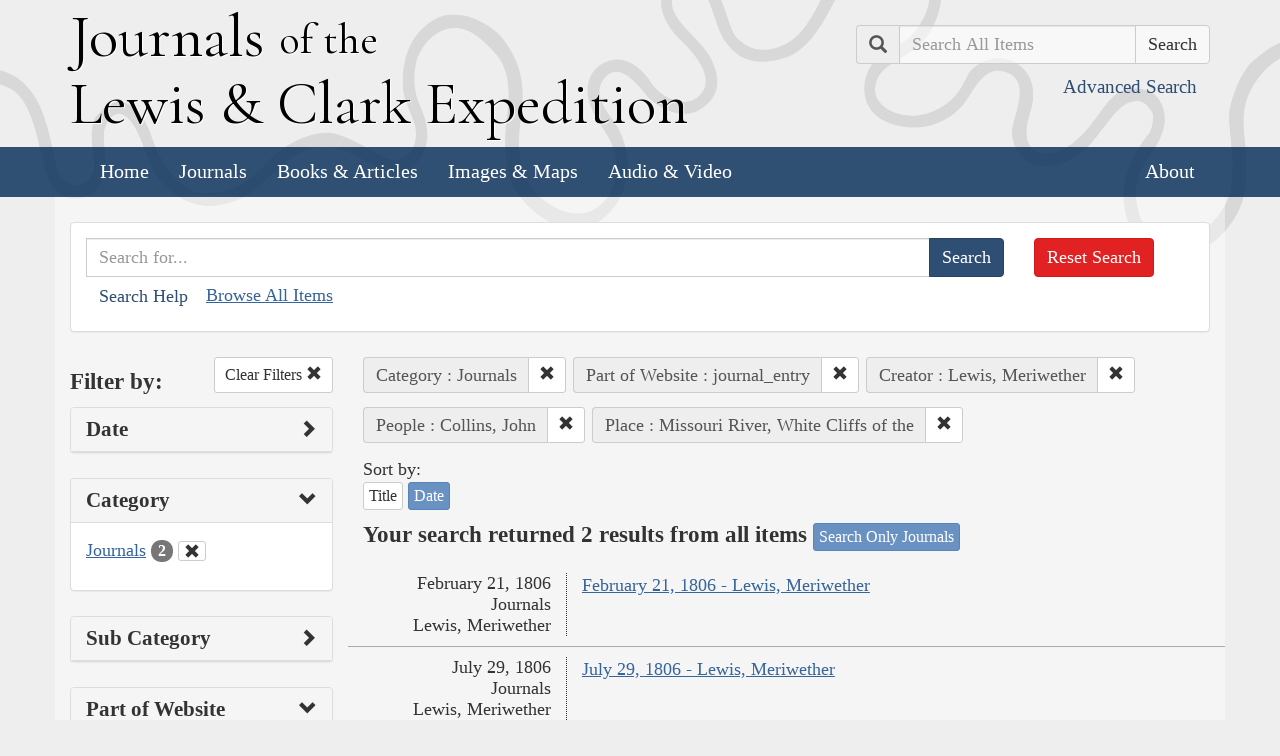

--- FILE ---
content_type: text/html; charset=utf-8
request_url: https://lewisandclarkjournals.unl.edu/search?action=search&category=Journals&controller=items&creators=Lewis%2C+Meriwether&lc_searchtype_s=journal_entry&people=Collins%2C+John&places=Missouri+River%2C+White+Cliffs+of+the&sort=date+asc
body_size: 5556
content:
<!DOCTYPE html>
<html xmlns:xs="http://www.w3.org/2001/XMLSchema" class="search">
<head>
  <title>Search the Journals | Journals of the Lewis and Clark Expedition</title>
  <meta name="application-name" content="Journals of the Lewis and Clark Expedition">

  <meta name="viewport" content="width=device-width, initial-scale=1">
  <meta http-equiv="Content-Type" content="text/html; charset=utf-8">
  <meta charset="utf-8">
  <meta http-equiv="X-UA-Compatible" content="IE=edge,chrome=1">
  <meta name="csrf-param" content="authenticity_token" />
<meta name="csrf-token" content="kK8obF6L7FUEAK5r_pRJlGgpt9jDQ-im2A1A6anrFvRroHgPl1KdrD5gZlz4evw74wh3XzhMJ4Ei6Ti4-q_shA" />

  <!-- Favicons -->
  <link rel="icon" href="/assets/favicon-55cf30d7e272b4fc5e88a2fb4514a1531c66f3f9bc4dc39e81962d9214aceda1.png" sizes="192x192" />
  <link rel="apple-touch-icon" href="/assets/apple-touch-icon-9ab671a916bec7355c47f8a295537846256e713324deabb8abedba9bd17a8cc6.png" sizes="180x180" />
  <meta name="msapplication-config" content="/browserconfig.xml">
  <link rel="icon" href="/assets/favicon-026426cc1b6f958dffbaa3b8b0a5d53b4d8987e2a6e1f5f5a7142332c1b38255.ico" />

  <!-- Fonts -->
  <link href="https://fonts.googleapis.com/css?family=Cormorant+Garamond" rel="stylesheet">

  <!-- Stylesheets -->
  <link rel="stylesheet" href="/assets/application-e5f70db169b0a53a495afe37d66f9fbad5fe1bdb1200d45984852299998d4c83.css" />

  <!-- Scripts -->
  <script src="/assets/application-1b7bd8662c9c22028ec3a62caa86da82a8970b15e9df5deec719fa1fc46f36f2.js"></script>
  <!-- Conditional -->
  <script src="/assets/search-1a12225f0b276a2b133be5828973be75ecee5910b6b60ffa851dcf130d76e06a.js"></script>

  <!-- Fonts -->
</head>

<body>

  <div class="header">
    <div class="container">
      <div class="row">
        <div class="col-md-8">
          <div class="site_title">
            <h1>
            <a href="/">
              <span class="cap">J</span>ournals <span class="sml">of the</span><br/> <span class="cap">L</span>ewis <span class="amp">&amp;</span> <span class="cap">C</span>lark <span class="cap">E</span>xpedition
</a>            </h1>
          </div><!-- /site_title -->

        </div><!-- /column -->
        <div class="col-md-4">
          <div class="home_search">
            <form class="form-inline pull-right" action="/search" accept-charset="UTF-8" method="get">
              <input type="hidden" name="qfield" id="qfield" value="text" autocomplete="off" />
              <div class="form-group">
                <div class="input-group pull-right">
                  <div class="input-group-addon">
                      <span class="glyphicon glyphicon-search" aria-hidden="true"></span>
                      <span class="sr-only">Search</span>
                  </div>
                  <input type="text" name="qtext" id="main_site_search" placeholder="Search All Items" class="form-control" />
                  <div class="input-group-btn">
                    <input type="submit" value="Search" class="btn btn-default" />
                  </div>
                </div><!-- /input-group -->
                <a class="btn btn-link pull-right" href="/search">
                  <small>Advanced Search</small>
</a>              </div>
</form>          </div><!-- /home_search -->
        </div><!-- /column -->
      </div><!-- /row -->
    </div><!-- /container -->

    <nav class="navbar navbar-default">
      <div class="container">
        <div class="navbar-header">
          <button type="button" class="navbar-toggle collapsed" data-toggle="collapse" data-target="#navbar" aria-expanded="false" aria-controls="navbar">
            <span class="sr-only">Toggle navigation</span>
            <span class="icon-bar"></span>
            <span class="icon-bar"></span>
            <span class="icon-bar"></span>
          </button>
        </div>
        <div id="navbar" class="navbar-collapse collapse">
          <ul class="nav navbar-nav">
            <li><a href="/">Home</a></li>
            <li><a href="/journals">Journals</a></li>
            <li><a href="/texts">Books &amp; Articles</a></li>
            <li><a href="/images">Images &amp; Maps</a></li>
            <li><a href="/multimedia">Audio &amp; Video</a></li>
          </ul>
          <ul class="nav navbar-nav navbar-right">
            <li><a href="/about">About</a></li>
          </ul>
        </div><!--/.nav-collapse -->
      </div><!-- /container -->
    </nav>
  </div><!-- /header -->

  <div class="container page_content" id="wrapper">
    <!-- grid added to specific views for better readability -->
    <!-- search form -->
<div class="row searchbox">
  <div class="col-md-12">
    <div class="panel panel-default">
      <div class="panel-body">
        <div class="row">
          <div class="col-md-10">
            <form class="input-group" action="/search" accept-charset="UTF-8" method="get">
              <input type="hidden" name="qfield" id="qfield" value="text" autocomplete="off" />
              
              <input type="text" name="qtext" id="qtext" placeholder="Search for..." class="form-control" />

                <input type="hidden" name="category" id="category" value="Journals" autocomplete="off" />
  
  <input type="hidden" name="lc_searchtype_s" id="lc_searchtype_s" value="journal_entry" autocomplete="off" />
  <input type="hidden" name="creators" id="creators" value="Lewis, Meriwether" autocomplete="off" />
  
  <input type="hidden" name="people" id="people" value="Collins, John" autocomplete="off" />
  
  <input type="hidden" name="places" id="places" value="Missouri River, White Cliffs of the" autocomplete="off" />
  
  
  


              <span class="input-group-btn">
                <input type="submit" value="Search" class="btn btn-primary" />
              </span>
</form>            <button type="button" class="btn btn-link" 
        data-toggle="collapse" data-target="#search_help" 
        aria-expanded="false" aria-controls="search_help">Search Help
</button>

<div class="collapse" id="search_help">
  <div class="well">
    <h4>Basic Search</h4>
    <p>
      Simply enter the word you wish to find and the search engine will search for every instance of the word in the journals. For example: Fight. All instances of the use of the word fight will show up on the results page.
    </p>
    <h4>Wildcard Searches</h4>
    <p>
      Using an asterisk (*) will increase the odds of finding the results you are seeking. For example: Fight*. The search results will display every instance of fight, fights, fighting, etc. More than one wildcard may be used. For example: *ricar*. This search will return most references to the Aricara tribe, including Ricara, Ricares, Aricaris, Ricaries, Ricaree, Ricareis, and Ricarra. Using a question mark (?) instead of an asterisk (*) will allow you to search for a single character. For example, r?n will find all instances of ran and run, but will not find rain or ruin.
    </p>
    <h4>Capitalization</h4>
    <p>
      Searches are not case sensitive. For example: george will come up with the same results as George.
    </p>
    <h4>Phrase Search</h4>
    <p>
      Searching for a specific phrase may help narrow down the results. Rather long phrases are no problem. For example: "This white pudding we all esteem".
    </p>
    <h4>Subsequent Searches</h4>
    <p>
      Because of the creative spellings used by the journalists, it may be necessary to try your search multiple times. For example: P?ro*. This search brings up numerous variant spellings of the French word pirogue, "a large dugout canoe or open boat." Searching for P?*r*og?* will bring up other variant spellings. Searching for canoe or boat also may be helpful.
    </p>
  </div>
</div> <!-- /search_help -->

            <a href="/search?all=true">Browse All Items</a>
          </div>
          <div class="col-md-2">
            <a class="btn btn-danger clear_main_search_text" href="/search">Reset Search</a>
          </div>
        </div> <!-- /row -->
      </div> <!-- /panel-body -->
    </div> <!-- /panel-default -->
  </div> <!-- /col-md-12 -->
</div> <!-- /row /searchbox -->


<div class="row search_form">
  <div class="col-md-3">

    <div class="clearfix">
      <h4 class="pull-left">Filter by:</h4>

      <!-- clear facets -->
        <div class="pull-right">
  <a class="btn btn-default btn-sm" href="/search">
    Clear Filters
    <span class="glyphicon glyphicon-remove" aria-hidden="true"></span>
</a></div>

    </div>

    <!-- dates -->
    
<div class="panel panel-default">
  <div class="clearfix panel-heading" data-toggle="collapse" data-target="#dates" aria-label="Show Date Filters" role="Option">
    <h3 class="pull-left panel-title">Date</h3>
    <span class="pull-right glyphicon glyphicon-chevron-right" aria-hidden="true"></span>
  </div>
  <div class="panel-body collapse " id="dates">
    <form action="/search" accept-charset="UTF-8" method="get">
      <!-- date from -->
      <div class="form-group form-inline">

        <div class="clearfix">
          <label for="date_from">Date From</label>

        </div>

        <input type="text" name="date_from[]" id="date_from" class="form-control" placeholder="1803" maxlength="4" size="4" aria_label="From Year" title="From Year" />
        <input type="text" name="date_from[]" id="date_from_" class="form-control" placeholder="08" maxlength="2" size="2" aria_label="From Month" title="From Month" />
        <input type="text" name="date_from[]" id="date_from_" class="form-control" placeholder="30" maxlength="2" size="2" aria_label="From Day" title="From Day" />
      </div>

      <!-- date to -->
      <div class="form-group form-inline">
        <label for="date_to">Date To</label><br/>
        <input type="text" name="date_to[]" id="date_to" class="form-control" placeholder="1806" maxlength="4" size="4" aria_label="To Year" title="To Year" />
        <input type="text" name="date_to[]" id="date_to_" class="form-control" placeholder="09" maxlength="2" size="2" aria_label="To Month" title="To Month" />
        <input type="text" name="date_to[]" id="date_to_" class="form-control" placeholder="30" maxlength="2" size="2" aria_label="To Day" title="To Day" />
      </div>
        <input type="hidden" name="category" id="category" value="Journals" autocomplete="off" />
  
  <input type="hidden" name="lc_searchtype_s" id="lc_searchtype_s" value="journal_entry" autocomplete="off" />
  <input type="hidden" name="creators" id="creators" value="Lewis, Meriwether" autocomplete="off" />
  
  <input type="hidden" name="people" id="people" value="Collins, John" autocomplete="off" />
  
  <input type="hidden" name="places" id="places" value="Missouri River, White Cliffs of the" autocomplete="off" />
  
  
  

      <input type="hidden" name="qfield" id="qfield" value="text" autocomplete="off" />
      <input type="hidden" name="qtext" id="qtext" autocomplete="off" />

      <div class="clearfix buffer-bottom-sm">
        <input type="submit" value="Filter" class="btn btn-primary buffer-right-sm" />

        <button type="button" class="btn btn-link glyphicon glyphicon-question-sign pull-right"
          data-toggle="collapse" data-target="#date_help"
          aria-expanded="false" aria-controls="date_help"
          aria-label="Date Filter Help" title="Date Filter Help">
        </button>
      </div>
</form>
    <div id="date_help" class="collapse">
      <table class="table table-condensed table-striped">
  <caption class="text-center">Dates in both fields not&nbsp;required</caption>
  <thead>
    <th>Entering&nbsp;in only&nbsp;one&nbsp;field</th>
    <th class="text-right">Searches</th>
  </thead>
  <tbody>
    <tr>
      <td>Year,&nbsp;Month, &amp;&nbsp;Day</td>
      <td class="text-right">Single day</td>
    </tr>
    <tr>
      <td>Year &amp;&nbsp;Month</td>
      <td class="text-right">Whole month</td>
    </tr>
    <tr>
      <td>Year</td>
      <td class="text-right">Whole year</td>
    </tr>
    <tr>
      <td>Month &amp;&nbsp;Day</td>
      <td class="text-right">1803-#-# to 1806-#-#</td>
    </tr>
    <tr>
      <td>Month</td>
      <td class="text-right">1803-#-1 to 1806-#-31</td>
    </tr>
    <tr>
      <td>Day</td>
      <td class="text-right">1803-01-#&nbsp;to 1806-12-#</td>
    </tr>
  </tbody>
</table>

    </div>
  </div>
</div>


    <!-- facet lists -->
    
      <div class="panel panel-default">

        <!-- panel heading -->
        <div class="clearfix panel-heading" data-toggle="collapse" data-target="#fc-category" aria-label="Show Category Filters" role="Option">
          <h3 class="pull-left panel-title">Category</h3>
          <span class="pull-right glyphicon glyphicon-chevron-down" aria-hidden="true"></span>
        </div>

        <!-- panel body -->
        <div class="panel-body collapse in" id="fc-category">
          <ul class="list-unstyled">

              <!-- list item -->
              <li class=&#39;selected&#39;>
                <a href="/search?action=search&amp;category=Journals&amp;controller=items&amp;creators=Lewis%2C+Meriwether&amp;lc_searchtype_s=journal_entry&amp;people=Collins%2C+John&amp;places=Missouri+River%2C+White+Cliffs+of+the&amp;sort=date+asc">Journals</a>
                <span class="badge">2</span>
                  <a href="/search?action=search&amp;controller=items&amp;creators=Lewis%2C+Meriwether&amp;lc_searchtype_s=journal_entry&amp;people=Collins%2C+John&amp;places=Missouri+River%2C+White+Cliffs+of+the&amp;sort=date+asc">
                    <button class="btn btn-default btn-xs" aria-label="Clear Category Filter" title="Clear Category Filter">
                      <span class="pull-right glyphicon glyphicon-remove" aria-hidden="true"></span>
                    </button>
</a>              </li>

          </ul>

        </div> <!-- /panel-body -->

      </div> <!-- /panel panel-default -->

      <div class="panel panel-default">

        <!-- panel heading -->
        <div class="clearfix panel-heading" data-toggle="collapse" data-target="#fc-subCategory" aria-label="Show Sub Category Filters" role="Option">
          <h3 class="pull-left panel-title">Sub Category</h3>
          <span class="pull-right glyphicon glyphicon-chevron-right" aria-hidden="true"></span>
        </div>

        <!-- panel body -->
        <div class="panel-body collapse " id="fc-subCategory">
          <ul class="list-unstyled">

              <!-- list item -->
              <li >
                <a href="/search?action=search&amp;category=Journals&amp;controller=items&amp;creators=Lewis%2C+Meriwether&amp;lc_searchtype_s=journal_entry&amp;people=Collins%2C+John&amp;places=Missouri+River%2C+White+Cliffs+of+the&amp;sort=date+asc&amp;subCategory=Journal+Entries">Journal Entries</a>
                <span class="badge">2</span>
              </li>

          </ul>

        </div> <!-- /panel-body -->

      </div> <!-- /panel panel-default -->

      <div class="panel panel-default">

        <!-- panel heading -->
        <div class="clearfix panel-heading" data-toggle="collapse" data-target="#fc-lc_searchtype_s" aria-label="Show Part of Website Filters" role="Option">
          <h3 class="pull-left panel-title">Part of Website</h3>
          <span class="pull-right glyphicon glyphicon-chevron-down" aria-hidden="true"></span>
        </div>

        <!-- panel body -->
        <div class="panel-body collapse in" id="fc-lc_searchtype_s">
          <ul class="list-unstyled">

              <!-- list item -->
              <li class=&#39;selected&#39;>
                <a href="/search?action=search&amp;category=Journals&amp;controller=items&amp;creators=Lewis%2C+Meriwether&amp;lc_searchtype_s=journal_entry&amp;people=Collins%2C+John&amp;places=Missouri+River%2C+White+Cliffs+of+the&amp;sort=date+asc">journal_entry</a>
                <span class="badge">2</span>
                  <a href="/search?action=search&amp;category=Journals&amp;controller=items&amp;creators=Lewis%2C+Meriwether&amp;people=Collins%2C+John&amp;places=Missouri+River%2C+White+Cliffs+of+the&amp;sort=date+asc">
                    <button class="btn btn-default btn-xs" aria-label="Clear Part of Website Filter" title="Clear Part of Website Filter">
                      <span class="pull-right glyphicon glyphicon-remove" aria-hidden="true"></span>
                    </button>
</a>              </li>

          </ul>

        </div> <!-- /panel-body -->

      </div> <!-- /panel panel-default -->

      <div class="panel panel-default">

        <!-- panel heading -->
        <div class="clearfix panel-heading" data-toggle="collapse" data-target="#fc-creators" aria-label="Show Creator Filters" role="Option">
          <h3 class="pull-left panel-title">Creator</h3>
          <span class="pull-right glyphicon glyphicon-chevron-down" aria-hidden="true"></span>
        </div>

        <!-- panel body -->
        <div class="panel-body collapse in" id="fc-creators">
          <ul class="list-unstyled">

              <!-- list item -->
              <li class=&#39;selected&#39;>
                <a href="/search?action=search&amp;category=Journals&amp;controller=items&amp;creators=Lewis%2C+Meriwether&amp;lc_searchtype_s=journal_entry&amp;people=Collins%2C+John&amp;places=Missouri+River%2C+White+Cliffs+of+the&amp;sort=date+asc">Lewis, Meriwether</a>
                <span class="badge">2</span>
                  <a href="/search?action=search&amp;category=Journals&amp;controller=items&amp;lc_searchtype_s=journal_entry&amp;people=Collins%2C+John&amp;places=Missouri+River%2C+White+Cliffs+of+the&amp;sort=date+asc">
                    <button class="btn btn-default btn-xs" aria-label="Clear Creator Filter" title="Clear Creator Filter">
                      <span class="pull-right glyphicon glyphicon-remove" aria-hidden="true"></span>
                    </button>
</a>              </li>

          </ul>

        </div> <!-- /panel-body -->

      </div> <!-- /panel panel-default -->

      <div class="panel panel-default">

        <!-- panel heading -->
        <div class="clearfix panel-heading" data-toggle="collapse" data-target="#fc-people" aria-label="Show People Filters" role="Option">
          <h3 class="pull-left panel-title">People</h3>
          <span class="pull-right glyphicon glyphicon-chevron-down" aria-hidden="true"></span>
        </div>

        <!-- panel body -->
        <div class="panel-body collapse in" id="fc-people">
          <ul class="list-unstyled">

              <!-- list item -->
              <li class=&#39;selected&#39;>
                <a href="/search?action=search&amp;category=Journals&amp;controller=items&amp;creators=Lewis%2C+Meriwether&amp;lc_searchtype_s=journal_entry&amp;people=Collins%2C+John&amp;places=Missouri+River%2C+White+Cliffs+of+the&amp;sort=date+asc">Collins, John</a>
                <span class="badge">2</span>
                  <a href="/search?action=search&amp;category=Journals&amp;controller=items&amp;creators=Lewis%2C+Meriwether&amp;lc_searchtype_s=journal_entry&amp;places=Missouri+River%2C+White+Cliffs+of+the&amp;sort=date+asc">
                    <button class="btn btn-default btn-xs" aria-label="Clear People Filter" title="Clear People Filter">
                      <span class="pull-right glyphicon glyphicon-remove" aria-hidden="true"></span>
                    </button>
</a>              </li>


              <!-- list item -->
              <li >
                <a href="/search?action=search&amp;category=Journals&amp;controller=items&amp;creators=Lewis%2C+Meriwether&amp;lc_searchtype_s=journal_entry&amp;people=Biddle%2C+Nicholas&amp;places=Missouri+River%2C+White+Cliffs+of+the&amp;sort=date+asc">Biddle, Nicholas</a>
                <span class="badge">1</span>
              </li>


              <!-- list item -->
              <li >
                <a href="/search?action=search&amp;category=Journals&amp;controller=items&amp;creators=Lewis%2C+Meriwether&amp;lc_searchtype_s=journal_entry&amp;people=Bratton%2C+William+E.&amp;places=Missouri+River%2C+White+Cliffs+of+the&amp;sort=date+asc">Bratton, William E.</a>
                <span class="badge">1</span>
              </li>


              <!-- list item -->
              <li >
                <a href="/search?action=search&amp;category=Journals&amp;controller=items&amp;creators=Lewis%2C+Meriwether&amp;lc_searchtype_s=journal_entry&amp;people=Clark%2C+William&amp;places=Missouri+River%2C+White+Cliffs+of+the&amp;sort=date+asc">Clark, William</a>
                <span class="badge">1</span>
              </li>


              <!-- list item -->
              <li >
                <a href="/search?action=search&amp;category=Journals&amp;controller=items&amp;creators=Lewis%2C+Meriwether&amp;lc_searchtype_s=journal_entry&amp;people=Colter%2C+John&amp;places=Missouri+River%2C+White+Cliffs+of+the&amp;sort=date+asc">Colter, John</a>
                <span class="badge">1</span>
              </li>


              <!-- list item -->
              <li >
                <a href="/search?action=search&amp;category=Journals&amp;controller=items&amp;creators=Lewis%2C+Meriwether&amp;lc_searchtype_s=journal_entry&amp;people=Drouillard%2C+George&amp;places=Missouri+River%2C+White+Cliffs+of+the&amp;sort=date+asc">Drouillard, George</a>
                <span class="badge">1</span>
              </li>


              <!-- list item -->
              <li >
                <a href="/search?action=search&amp;category=Journals&amp;controller=items&amp;creators=Lewis%2C+Meriwether&amp;lc_searchtype_s=journal_entry&amp;people=Field%2C+Joseph+and+Reubin&amp;places=Missouri+River%2C+White+Cliffs+of+the&amp;sort=date+asc">Field, Joseph and Reubin</a>
                <span class="badge">1</span>
              </li>


              <!-- list item -->
              <li >
                <a href="/search?action=search&amp;category=Journals&amp;controller=items&amp;creators=Lewis%2C+Meriwether&amp;lc_searchtype_s=journal_entry&amp;people=Gibson%2C+George&amp;places=Missouri+River%2C+White+Cliffs+of+the&amp;sort=date+asc">Gibson, George</a>
                <span class="badge">1</span>
              </li>


              <!-- list item -->
              <li >
                <a href="/search?action=search&amp;category=Journals&amp;controller=items&amp;creators=Lewis%2C+Meriwether&amp;lc_searchtype_s=journal_entry&amp;people=Lewis%2C+Meriwether&amp;places=Missouri+River%2C+White+Cliffs+of+the&amp;sort=date+asc">Lewis, Meriwether</a>
                <span class="badge">1</span>
              </li>


              <!-- list item -->
              <li >
                <a href="/search?action=search&amp;category=Journals&amp;controller=items&amp;creators=Lewis%2C+Meriwether&amp;lc_searchtype_s=journal_entry&amp;people=Ordway%2C+John&amp;places=Missouri+River%2C+White+Cliffs+of+the&amp;sort=date+asc">Ordway, John</a>
                <span class="badge">1</span>
              </li>


              <!-- list item -->
              <li >
                <a href="/search?action=search&amp;category=Journals&amp;controller=items&amp;creators=Lewis%2C+Meriwether&amp;lc_searchtype_s=journal_entry&amp;people=Scott%2C+Hugh&amp;places=Missouri+River%2C+White+Cliffs+of+the&amp;sort=date+asc">Scott, Hugh</a>
                <span class="badge">1</span>
              </li>


              <!-- list item -->
              <li >
                <a href="/search?action=search&amp;category=Journals&amp;controller=items&amp;creators=Lewis%2C+Meriwether&amp;lc_searchtype_s=journal_entry&amp;people=Willard%2C+Alexander&amp;places=Missouri+River%2C+White+Cliffs+of+the&amp;sort=date+asc">Willard, Alexander</a>
                <span class="badge">1</span>
              </li>

          </ul>

              <a class="btn btn-info btn-xs" href="/journals/index/people">See all People</a>
        </div> <!-- /panel-body -->

      </div> <!-- /panel panel-default -->

      <div class="panel panel-default">

        <!-- panel heading -->
        <div class="clearfix panel-heading" data-toggle="collapse" data-target="#fc-lc_native_nation_ss" aria-label="Show Native Nation Filters" role="Option">
          <h3 class="pull-left panel-title">Native Nation</h3>
          <span class="pull-right glyphicon glyphicon-chevron-right" aria-hidden="true"></span>
        </div>

        <!-- panel body -->
        <div class="panel-body collapse " id="fc-lc_native_nation_ss">
          <ul class="list-unstyled">

              <!-- list item -->
              <li >
                <a href="/search?action=search&amp;category=Journals&amp;controller=items&amp;creators=Lewis%2C+Meriwether&amp;lc_native_nation_ss=Clatsop+Indians&amp;lc_searchtype_s=journal_entry&amp;people=Collins%2C+John&amp;places=Missouri+River%2C+White+Cliffs+of+the&amp;sort=date+asc">Clatsop Indians</a>
                <span class="badge">1</span>
              </li>

          </ul>

              <a class="btn btn-info btn-xs" href="/journals/index/native_nations">See all Native Nations</a>
        </div> <!-- /panel-body -->

      </div> <!-- /panel panel-default -->

      <div class="panel panel-default">

        <!-- panel heading -->
        <div class="clearfix panel-heading" data-toggle="collapse" data-target="#fc-places" aria-label="Show Place Filters" role="Option">
          <h3 class="pull-left panel-title">Place</h3>
          <span class="pull-right glyphicon glyphicon-chevron-down" aria-hidden="true"></span>
        </div>

        <!-- panel body -->
        <div class="panel-body collapse in" id="fc-places">
          <ul class="list-unstyled">

              <!-- list item -->
              <li >
                <a href="/search?action=search&amp;category=Journals&amp;controller=items&amp;creators=Lewis%2C+Meriwether&amp;lc_searchtype_s=journal_entry&amp;people=Collins%2C+John&amp;places=Missouri+River&amp;sort=date+asc">Missouri River</a>
                <span class="badge">2</span>
              </li>


              <!-- list item -->
              <li class=&#39;selected&#39;>
                <a href="/search?action=search&amp;category=Journals&amp;controller=items&amp;creators=Lewis%2C+Meriwether&amp;lc_searchtype_s=journal_entry&amp;people=Collins%2C+John&amp;places=Missouri+River%2C+White+Cliffs+of+the&amp;sort=date+asc">Missouri River, White Cliffs of the</a>
                <span class="badge">2</span>
                  <a href="/search?action=search&amp;category=Journals&amp;controller=items&amp;creators=Lewis%2C+Meriwether&amp;lc_searchtype_s=journal_entry&amp;people=Collins%2C+John&amp;sort=date+asc">
                    <button class="btn btn-default btn-xs" aria-label="Clear Place Filter" title="Clear Place Filter">
                      <span class="pull-right glyphicon glyphicon-remove" aria-hidden="true"></span>
                    </button>
</a>              </li>


              <!-- list item -->
              <li >
                <a href="/search?action=search&amp;category=Journals&amp;controller=items&amp;creators=Lewis%2C+Meriwether&amp;lc_searchtype_s=journal_entry&amp;people=Collins%2C+John&amp;places=Arrow+Creek+%28Slaughter+River%29&amp;sort=date+asc">Arrow Creek (Slaughter River)</a>
                <span class="badge">1</span>
              </li>


              <!-- list item -->
              <li >
                <a href="/search?action=search&amp;category=Journals&amp;controller=items&amp;creators=Lewis%2C+Meriwether&amp;lc_searchtype_s=journal_entry&amp;people=Collins%2C+John&amp;places=Chouteau+County%2C+Mont.&amp;sort=date+asc">Chouteau County, Mont.</a>
                <span class="badge">1</span>
              </li>


              <!-- list item -->
              <li >
                <a href="/search?action=search&amp;category=Journals&amp;controller=items&amp;creators=Lewis%2C+Meriwether&amp;lc_searchtype_s=journal_entry&amp;people=Collins%2C+John&amp;places=Columbia+River%2C+Great+Falls+of+the&amp;sort=date+asc">Columbia River, Great Falls of the</a>
                <span class="badge">1</span>
              </li>


              <!-- list item -->
              <li >
                <a href="/search?action=search&amp;category=Journals&amp;controller=items&amp;creators=Lewis%2C+Meriwether&amp;lc_searchtype_s=journal_entry&amp;people=Collins%2C+John&amp;places=Detroit%2C+Mich.&amp;sort=date+asc">Detroit, Mich.</a>
                <span class="badge">1</span>
              </li>


              <!-- list item -->
              <li >
                <a href="/search?action=search&amp;category=Journals&amp;controller=items&amp;creators=Lewis%2C+Meriwether&amp;lc_searchtype_s=journal_entry&amp;people=Collins%2C+John&amp;places=Montana&amp;sort=date+asc">Montana</a>
                <span class="badge">1</span>
              </li>


              <!-- list item -->
              <li >
                <a href="/search?action=search&amp;category=Journals&amp;controller=items&amp;creators=Lewis%2C+Meriwether&amp;lc_searchtype_s=journal_entry&amp;people=Collins%2C+John&amp;places=Pacific+Ocean&amp;sort=date+asc">Pacific Ocean</a>
                <span class="badge">1</span>
              </li>

          </ul>

              <a class="btn btn-info btn-xs" href="/journals/index/places">See all Places</a>
        </div> <!-- /panel-body -->

      </div> <!-- /panel panel-default -->

      <div class="panel panel-default">

        <!-- panel heading -->
        <div class="clearfix panel-heading" data-toggle="collapse" data-target="#fc-lc_state_ss" aria-label="Show State Filters" role="Option">
          <h3 class="pull-left panel-title">State</h3>
          <span class="pull-right glyphicon glyphicon-chevron-right" aria-hidden="true"></span>
        </div>

        <!-- panel body -->
        <div class="panel-body collapse " id="fc-lc_state_ss">
          <ul class="list-unstyled">

              <!-- list item -->
              <li >
                <a href="/search?action=search&amp;category=Journals&amp;controller=items&amp;creators=Lewis%2C+Meriwether&amp;lc_searchtype_s=journal_entry&amp;lc_state_ss=MT&amp;people=Collins%2C+John&amp;places=Missouri+River%2C+White+Cliffs+of+the&amp;sort=date+asc">MT</a>
                <span class="badge">1</span>
              </li>

          </ul>

        </div> <!-- /panel-body -->

      </div> <!-- /panel panel-default -->

      <div class="panel panel-default">

        <!-- panel heading -->
        <div class="clearfix panel-heading" data-toggle="collapse" data-target="#fc-source" aria-label="Show Source Filters" role="Option">
          <h3 class="pull-left panel-title">Source</h3>
          <span class="pull-right glyphicon glyphicon-chevron-right" aria-hidden="true"></span>
        </div>

        <!-- panel body -->
        <div class="panel-body collapse " id="fc-source">
          <ul class="list-unstyled">

              <!-- list item -->
              <li >
                <a href="/search?action=search&amp;category=Journals&amp;controller=items&amp;creators=Lewis%2C+Meriwether&amp;lc_searchtype_s=journal_entry&amp;people=Collins%2C+John&amp;places=Missouri+River%2C+White+Cliffs+of+the&amp;sort=date+asc&amp;source=The+Journals+of+the+Lewis+and+Clark+Expedition%2C+Volume+6">The Journals of the Lewis and Clark Expedition, Volume 6</a>
                <span class="badge">1</span>
              </li>


              <!-- list item -->
              <li >
                <a href="/search?action=search&amp;category=Journals&amp;controller=items&amp;creators=Lewis%2C+Meriwether&amp;lc_searchtype_s=journal_entry&amp;people=Collins%2C+John&amp;places=Missouri+River%2C+White+Cliffs+of+the&amp;sort=date+asc&amp;source=The+Journals+of+the+Lewis+and+Clark+Expedition%2C+Volume+8">The Journals of the Lewis and Clark Expedition, Volume 8</a>
                <span class="badge">1</span>
              </li>

          </ul>

        </div> <!-- /panel-body -->

      </div> <!-- /panel panel-default -->

      <div class="panel panel-default">

        <!-- panel heading -->
        <div class="clearfix panel-heading" data-toggle="collapse" data-target="#fc-publisher" aria-label="Show Publisher Filters" role="Option">
          <h3 class="pull-left panel-title">Publisher</h3>
          <span class="pull-right glyphicon glyphicon-chevron-right" aria-hidden="true"></span>
        </div>

        <!-- panel body -->
        <div class="panel-body collapse " id="fc-publisher">
          <ul class="list-unstyled">

              <!-- list item -->
              <li >
                <a href="/search?action=search&amp;category=Journals&amp;controller=items&amp;creators=Lewis%2C+Meriwether&amp;lc_searchtype_s=journal_entry&amp;people=Collins%2C+John&amp;places=Missouri+River%2C+White+Cliffs+of+the&amp;publisher=University+of+Nebraska+Press&amp;sort=date+asc">University of Nebraska Press</a>
                <span class="badge">2</span>
              </li>

          </ul>

        </div> <!-- /panel-body -->

      </div> <!-- /panel panel-default -->

  </div> <!-- col-md-3 -->

  <div class="col-md-9">
      <div class="clearfix">
  <!-- text search -->

  <!-- date search -->

  <!-- selected facets -->
        <div class="pull-left form-inline buffer-bottom buffer-right-sm">
          <div class="input-group">
            <div class="input-group-addon" title="Category Filter">
              Category : Journals
            </div>
            <div class="input-group-btn" aria-label="Clear Category Filter" title="Clear Category Filter">
              <a class="btn btn-default btn-sm" role="button" href="/search?action=search&amp;controller=items&amp;creators=Lewis%2C+Meriwether&amp;lc_searchtype_s=journal_entry&amp;people=Collins%2C+John&amp;places=Missouri+River%2C+White+Cliffs+of+the&amp;sort=date+asc">
                <span class="glyphicon glyphicon-remove" aria-hidden="true"></span>
</a>            </div>
          </div>
        </div>
        <div class="pull-left form-inline buffer-bottom buffer-right-sm">
          <div class="input-group">
            <div class="input-group-addon" title="Part of Website Filter">
              Part of Website : journal_entry
            </div>
            <div class="input-group-btn" aria-label="Clear Part of Website Filter" title="Clear Part of Website Filter">
              <a class="btn btn-default btn-sm" role="button" href="/search?action=search&amp;category=Journals&amp;controller=items&amp;creators=Lewis%2C+Meriwether&amp;people=Collins%2C+John&amp;places=Missouri+River%2C+White+Cliffs+of+the&amp;sort=date+asc">
                <span class="glyphicon glyphicon-remove" aria-hidden="true"></span>
</a>            </div>
          </div>
        </div>
        <div class="pull-left form-inline buffer-bottom buffer-right-sm">
          <div class="input-group">
            <div class="input-group-addon" title="Creator Filter">
              Creator : Lewis, Meriwether
            </div>
            <div class="input-group-btn" aria-label="Clear Creator Filter" title="Clear Creator Filter">
              <a class="btn btn-default btn-sm" role="button" href="/search?action=search&amp;category=Journals&amp;controller=items&amp;lc_searchtype_s=journal_entry&amp;people=Collins%2C+John&amp;places=Missouri+River%2C+White+Cliffs+of+the&amp;sort=date+asc">
                <span class="glyphicon glyphicon-remove" aria-hidden="true"></span>
</a>            </div>
          </div>
        </div>
        <div class="pull-left form-inline buffer-bottom buffer-right-sm">
          <div class="input-group">
            <div class="input-group-addon" title="People Filter">
              People : Collins, John
            </div>
            <div class="input-group-btn" aria-label="Clear People Filter" title="Clear People Filter">
              <a class="btn btn-default btn-sm" role="button" href="/search?action=search&amp;category=Journals&amp;controller=items&amp;creators=Lewis%2C+Meriwether&amp;lc_searchtype_s=journal_entry&amp;places=Missouri+River%2C+White+Cliffs+of+the&amp;sort=date+asc">
                <span class="glyphicon glyphicon-remove" aria-hidden="true"></span>
</a>            </div>
          </div>
        </div>
        <div class="pull-left form-inline buffer-bottom buffer-right-sm">
          <div class="input-group">
            <div class="input-group-addon" title="Place Filter">
              Place : Missouri River, White Cliffs of the
            </div>
            <div class="input-group-btn" aria-label="Clear Place Filter" title="Clear Place Filter">
              <a class="btn btn-default btn-sm" role="button" href="/search?action=search&amp;category=Journals&amp;controller=items&amp;creators=Lewis%2C+Meriwether&amp;lc_searchtype_s=journal_entry&amp;people=Collins%2C+John&amp;sort=date+asc">
                <span class="glyphicon glyphicon-remove" aria-hidden="true"></span>
</a>            </div>
          </div>
        </div>
</div>


      <!-- sorting and pagination -->
      <div class="row search_controls">
        <div class="col-md-3 search_limit">
            Sort by: <br />


<a class="btn btn-xs btn-default" href="/search?action=search&amp;category=Journals&amp;controller=items&amp;creators=Lewis%2C+Meriwether&amp;lc_searchtype_s=journal_entry&amp;people=Collins%2C+John&amp;places=Missouri+River%2C+White+Cliffs+of+the&amp;sort=title+asc">Title</a>
<a class="btn btn-xs btn-info" href="/search?action=search&amp;category=Journals&amp;controller=items&amp;creators=Lewis%2C+Meriwether&amp;lc_searchtype_s=journal_entry&amp;people=Collins%2C+John&amp;places=Missouri+River%2C+White+Cliffs+of+the&amp;sort=date+asc">Date</a>

        </div>
        <div class="col-md-9 pagination_container">
          
        </div>
      </div>

      <!-- search results section -->
      <h4>
        Your search returned 2 results from
          all items
          <a class="btn btn-xs btn-info" href="/search?action=search&amp;category=Journals&amp;controller=items&amp;creators=Lewis%2C+Meriwether&amp;lc_searchtype_s=journal_entry&amp;people=Collins%2C+John&amp;places=Missouri+River%2C+White+Cliffs+of+the&amp;sort=date+asc&amp;subCategory=Journal+Entries">Search Only Journals</a>

      </h4>


          <div class="row searchResults">
            <div class="col-md-9 col-md-push-3 search_results_title">
                <a href="/item/lc.jrn.1806-02-21#lc.jrn.1806-02-21.01">February 21, 1806 - Lewis, Meriwether</a>
            </div> <!-- /col-md-9 -->
            <!-- information about item -->
            <div class="col-md-3 col-md-pull-9 search_results_info">
              <ul>
                <li>February 21, 1806</li>
                <li>Journals</li>
                  <li>Lewis, Meriwether</li>
              </ul>
            </div>
          </div>
          <div class="row searchResults">
            <div class="col-md-9 col-md-push-3 search_results_title">
                <a href="/item/lc.jrn.1806-07-29#lc.jrn.1806-07-29.01">July 29, 1806 - Lewis, Meriwether</a>
            </div> <!-- /col-md-9 -->
            <!-- information about item -->
            <div class="col-md-3 col-md-pull-9 search_results_info">
              <ul>
                <li>July 29, 1806</li>
                <li>Journals</li>
                  <li>Lewis, Meriwether</li>
              </ul>
            </div>
          </div>

      <div class="col-md-9 pagination_container">
        
      </div>
      
  </div><!-- col-md-9 -->
</div>

  </div>

  <div class="footer">
    <div class="container">
      <div class="footer_info">

        <ul class="footernav">
          <li><a href="/">Home</a></li>
          <li><a href="/journals">Journals</a></li>
          <li><a href="/texts">Books &amp; Articles</a></li>
          <li><a href="/images">Images &amp; Maps</a></li>
          <li><a href="/multimedia">Audio &amp; Video</a></li>
          <li><a href="/about">About</a></li>
          <li><a href="/item/lc.about.privacy">Copyright</a></li>
        </ul>

        <p>Created by the <a href="http://cdrh.unl.edu">Center for Digital Research in the Humanities</a> <br/>in partnership with the <a href="http://www.nebraskapress.unl.edu">University of Nebraska Press</a><br/>
        and funding from the <a href="https://www.neh.gov/">National Endowment for the Humanities</a>.</p>
        <div class="footer_logo">
          <a href="http://www.unl.edu"><img src="/assets/unl_logos-ba2e5b8c7f71e0dbe1af0f2d4cd92f2b1cb8426658f869c6da536636a199c0ec.png" /></a><br/><br/>
          <a href="http://www.nebraskapress.unl.edu"><img src="/assets/nebraska-press-09bac553970fb111b5a604d7453d4be7267a2e40e55f98e2d12102c77bd660fe.png" /></a><br/><br/>
          <a href="http://www.neh.gov"><img src="/assets/neh_logo-9f2a64369e7b106767aa6bd70fa9bf95898d683a7935bd7c1329ca0b250c5d48.png" /></a>
        </div>
      </div><!-- /footer_info -->
    </div> <!-- /container -->
  </div><!-- /footer -->
</body>

</html>
